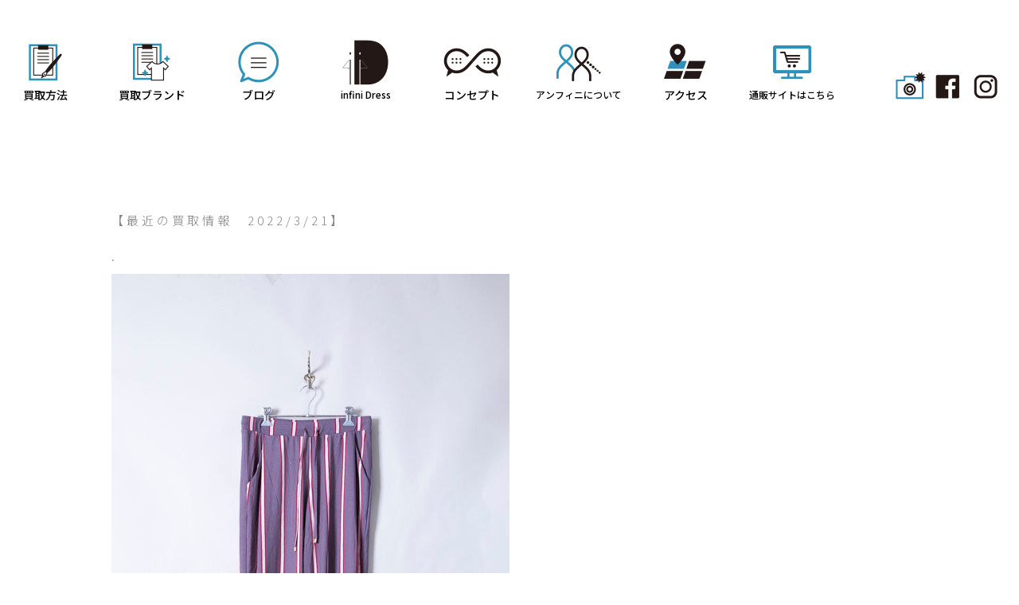

--- FILE ---
content_type: text/html; charset=UTF-8
request_url: https://infinidress.jp/hanro-%E3%82%B9%E3%83%88%E3%83%A9%E3%82%A4%E3%83%97%E3%82%A4%E3%83%BC%E3%82%B8%E3%83%BC%E3%83%91%E3%83%B3%E3%83%84
body_size: 6625
content:
<!DOCTYPE html PUBLIC "-//W3C//DTD XHTML 1.0 Transitional//EN" "http://www.w3.org/TR/xhtml1/DTD/xhtml1-transitional.dtd">
<html xmlns="http://www.w3.org/1999/xhtml" xml:lang="ja" lang="ja" xmlns:og="http://ogp.me/ns#" xmlns:fb="http://www.facebook.com/2008/fbml">
<head>
<title>ブランド古着買取り 広島／セレクトブランドショップ『Infini Dress』</title>
<meta http-equiv="Content-Type" content="text/html; charset=utf-8" />
<meta name="viewport" content="width=device-width, user-scalable=yes, maximum-scale=1.0, minimum-scale=1.0">
<meta property="og:title" content="ブランド古着買取り 広島／セレクトブランドショップ『Infini Dress』" />
<meta property="og:type" content="website" />
<meta property="og:url" content="https://infinidress.jp/" />
<meta property="og:locale" content="ja_JP" />
<meta property="og:site_name" content="ブランド古着買取り 広島／セレクトブランドショップ『Infini Dress』" />
<meta name="copyright" content="Copyright(C) Infini Dress All Rights Reserved." />
<meta name="author" content="ブランド古着買取り 広島／セレクトブランドショップ『Infini Dress』" />
<meta name="keywords" content="広島,古着販売,買取,infini dress,ブログ" />
<meta name="description" content="広島で古着売り買うなら広島のユーズドセレクトショップ・アンフィニードレス。ドメスティック、インポートの厳選セレクトブランドの古着をモード＆トラッド＆ナチュラルな着こなし提案をしています。" />
<title>HANRO  ストライプイージーパンツ &#8211; アンフィニドレス</title>
<meta name='robots' content='max-image-preview:large' />
<link rel='dns-prefetch' href='//maxcdn.bootstrapcdn.com' />
<link rel="alternate" type="application/rss+xml" title="アンフィニドレス &raquo; フィード" href="https://infinidress.jp/feed" />
<link rel="alternate" type="application/rss+xml" title="アンフィニドレス &raquo; コメントフィード" href="https://infinidress.jp/comments/feed" />
<link rel="alternate" type="application/rss+xml" title="アンフィニドレス &raquo; HANRO  ストライプイージーパンツ のコメントのフィード" href="https://infinidress.jp/hanro-%e3%82%b9%e3%83%88%e3%83%a9%e3%82%a4%e3%83%97%e3%82%a4%e3%83%bc%e3%82%b8%e3%83%bc%e3%83%91%e3%83%b3%e3%83%84/feed" />
<script type="text/javascript">
window._wpemojiSettings = {"baseUrl":"https:\/\/s.w.org\/images\/core\/emoji\/14.0.0\/72x72\/","ext":".png","svgUrl":"https:\/\/s.w.org\/images\/core\/emoji\/14.0.0\/svg\/","svgExt":".svg","source":{"concatemoji":"https:\/\/infinidress.jp\/blog\/wp-includes\/js\/wp-emoji-release.min.js?ver=6.1.9"}};
/*! This file is auto-generated */
!function(e,a,t){var n,r,o,i=a.createElement("canvas"),p=i.getContext&&i.getContext("2d");function s(e,t){var a=String.fromCharCode,e=(p.clearRect(0,0,i.width,i.height),p.fillText(a.apply(this,e),0,0),i.toDataURL());return p.clearRect(0,0,i.width,i.height),p.fillText(a.apply(this,t),0,0),e===i.toDataURL()}function c(e){var t=a.createElement("script");t.src=e,t.defer=t.type="text/javascript",a.getElementsByTagName("head")[0].appendChild(t)}for(o=Array("flag","emoji"),t.supports={everything:!0,everythingExceptFlag:!0},r=0;r<o.length;r++)t.supports[o[r]]=function(e){if(p&&p.fillText)switch(p.textBaseline="top",p.font="600 32px Arial",e){case"flag":return s([127987,65039,8205,9895,65039],[127987,65039,8203,9895,65039])?!1:!s([55356,56826,55356,56819],[55356,56826,8203,55356,56819])&&!s([55356,57332,56128,56423,56128,56418,56128,56421,56128,56430,56128,56423,56128,56447],[55356,57332,8203,56128,56423,8203,56128,56418,8203,56128,56421,8203,56128,56430,8203,56128,56423,8203,56128,56447]);case"emoji":return!s([129777,127995,8205,129778,127999],[129777,127995,8203,129778,127999])}return!1}(o[r]),t.supports.everything=t.supports.everything&&t.supports[o[r]],"flag"!==o[r]&&(t.supports.everythingExceptFlag=t.supports.everythingExceptFlag&&t.supports[o[r]]);t.supports.everythingExceptFlag=t.supports.everythingExceptFlag&&!t.supports.flag,t.DOMReady=!1,t.readyCallback=function(){t.DOMReady=!0},t.supports.everything||(n=function(){t.readyCallback()},a.addEventListener?(a.addEventListener("DOMContentLoaded",n,!1),e.addEventListener("load",n,!1)):(e.attachEvent("onload",n),a.attachEvent("onreadystatechange",function(){"complete"===a.readyState&&t.readyCallback()})),(e=t.source||{}).concatemoji?c(e.concatemoji):e.wpemoji&&e.twemoji&&(c(e.twemoji),c(e.wpemoji)))}(window,document,window._wpemojiSettings);
</script>
<style type="text/css">
img.wp-smiley,
img.emoji {
	display: inline !important;
	border: none !important;
	box-shadow: none !important;
	height: 1em !important;
	width: 1em !important;
	margin: 0 0.07em !important;
	vertical-align: -0.1em !important;
	background: none !important;
	padding: 0 !important;
}
</style>
	<link rel='stylesheet' id='sbr_styles-css' href='https://infinidress.jp/blog/wp-content/plugins/reviews-feed/assets/css/sbr-styles.css?ver=1.0.3' type='text/css' media='all' />
<link rel='stylesheet' id='sbi_styles-css' href='https://infinidress.jp/blog/wp-content/plugins/instagram-feed/css/sbi-styles.min.css?ver=6.2.2' type='text/css' media='all' />
<link rel='stylesheet' id='wp-block-library-css' href='https://infinidress.jp/blog/wp-includes/css/dist/block-library/style.min.css?ver=6.1.9' type='text/css' media='all' />
<link rel='stylesheet' id='classic-theme-styles-css' href='https://infinidress.jp/blog/wp-includes/css/classic-themes.min.css?ver=1' type='text/css' media='all' />
<style id='global-styles-inline-css' type='text/css'>
body{--wp--preset--color--black: #000000;--wp--preset--color--cyan-bluish-gray: #abb8c3;--wp--preset--color--white: #ffffff;--wp--preset--color--pale-pink: #f78da7;--wp--preset--color--vivid-red: #cf2e2e;--wp--preset--color--luminous-vivid-orange: #ff6900;--wp--preset--color--luminous-vivid-amber: #fcb900;--wp--preset--color--light-green-cyan: #7bdcb5;--wp--preset--color--vivid-green-cyan: #00d084;--wp--preset--color--pale-cyan-blue: #8ed1fc;--wp--preset--color--vivid-cyan-blue: #0693e3;--wp--preset--color--vivid-purple: #9b51e0;--wp--preset--gradient--vivid-cyan-blue-to-vivid-purple: linear-gradient(135deg,rgba(6,147,227,1) 0%,rgb(155,81,224) 100%);--wp--preset--gradient--light-green-cyan-to-vivid-green-cyan: linear-gradient(135deg,rgb(122,220,180) 0%,rgb(0,208,130) 100%);--wp--preset--gradient--luminous-vivid-amber-to-luminous-vivid-orange: linear-gradient(135deg,rgba(252,185,0,1) 0%,rgba(255,105,0,1) 100%);--wp--preset--gradient--luminous-vivid-orange-to-vivid-red: linear-gradient(135deg,rgba(255,105,0,1) 0%,rgb(207,46,46) 100%);--wp--preset--gradient--very-light-gray-to-cyan-bluish-gray: linear-gradient(135deg,rgb(238,238,238) 0%,rgb(169,184,195) 100%);--wp--preset--gradient--cool-to-warm-spectrum: linear-gradient(135deg,rgb(74,234,220) 0%,rgb(151,120,209) 20%,rgb(207,42,186) 40%,rgb(238,44,130) 60%,rgb(251,105,98) 80%,rgb(254,248,76) 100%);--wp--preset--gradient--blush-light-purple: linear-gradient(135deg,rgb(255,206,236) 0%,rgb(152,150,240) 100%);--wp--preset--gradient--blush-bordeaux: linear-gradient(135deg,rgb(254,205,165) 0%,rgb(254,45,45) 50%,rgb(107,0,62) 100%);--wp--preset--gradient--luminous-dusk: linear-gradient(135deg,rgb(255,203,112) 0%,rgb(199,81,192) 50%,rgb(65,88,208) 100%);--wp--preset--gradient--pale-ocean: linear-gradient(135deg,rgb(255,245,203) 0%,rgb(182,227,212) 50%,rgb(51,167,181) 100%);--wp--preset--gradient--electric-grass: linear-gradient(135deg,rgb(202,248,128) 0%,rgb(113,206,126) 100%);--wp--preset--gradient--midnight: linear-gradient(135deg,rgb(2,3,129) 0%,rgb(40,116,252) 100%);--wp--preset--duotone--dark-grayscale: url('#wp-duotone-dark-grayscale');--wp--preset--duotone--grayscale: url('#wp-duotone-grayscale');--wp--preset--duotone--purple-yellow: url('#wp-duotone-purple-yellow');--wp--preset--duotone--blue-red: url('#wp-duotone-blue-red');--wp--preset--duotone--midnight: url('#wp-duotone-midnight');--wp--preset--duotone--magenta-yellow: url('#wp-duotone-magenta-yellow');--wp--preset--duotone--purple-green: url('#wp-duotone-purple-green');--wp--preset--duotone--blue-orange: url('#wp-duotone-blue-orange');--wp--preset--font-size--small: 13px;--wp--preset--font-size--medium: 20px;--wp--preset--font-size--large: 36px;--wp--preset--font-size--x-large: 42px;--wp--preset--spacing--20: 0.44rem;--wp--preset--spacing--30: 0.67rem;--wp--preset--spacing--40: 1rem;--wp--preset--spacing--50: 1.5rem;--wp--preset--spacing--60: 2.25rem;--wp--preset--spacing--70: 3.38rem;--wp--preset--spacing--80: 5.06rem;}:where(.is-layout-flex){gap: 0.5em;}body .is-layout-flow > .alignleft{float: left;margin-inline-start: 0;margin-inline-end: 2em;}body .is-layout-flow > .alignright{float: right;margin-inline-start: 2em;margin-inline-end: 0;}body .is-layout-flow > .aligncenter{margin-left: auto !important;margin-right: auto !important;}body .is-layout-constrained > .alignleft{float: left;margin-inline-start: 0;margin-inline-end: 2em;}body .is-layout-constrained > .alignright{float: right;margin-inline-start: 2em;margin-inline-end: 0;}body .is-layout-constrained > .aligncenter{margin-left: auto !important;margin-right: auto !important;}body .is-layout-constrained > :where(:not(.alignleft):not(.alignright):not(.alignfull)){max-width: var(--wp--style--global--content-size);margin-left: auto !important;margin-right: auto !important;}body .is-layout-constrained > .alignwide{max-width: var(--wp--style--global--wide-size);}body .is-layout-flex{display: flex;}body .is-layout-flex{flex-wrap: wrap;align-items: center;}body .is-layout-flex > *{margin: 0;}:where(.wp-block-columns.is-layout-flex){gap: 2em;}.has-black-color{color: var(--wp--preset--color--black) !important;}.has-cyan-bluish-gray-color{color: var(--wp--preset--color--cyan-bluish-gray) !important;}.has-white-color{color: var(--wp--preset--color--white) !important;}.has-pale-pink-color{color: var(--wp--preset--color--pale-pink) !important;}.has-vivid-red-color{color: var(--wp--preset--color--vivid-red) !important;}.has-luminous-vivid-orange-color{color: var(--wp--preset--color--luminous-vivid-orange) !important;}.has-luminous-vivid-amber-color{color: var(--wp--preset--color--luminous-vivid-amber) !important;}.has-light-green-cyan-color{color: var(--wp--preset--color--light-green-cyan) !important;}.has-vivid-green-cyan-color{color: var(--wp--preset--color--vivid-green-cyan) !important;}.has-pale-cyan-blue-color{color: var(--wp--preset--color--pale-cyan-blue) !important;}.has-vivid-cyan-blue-color{color: var(--wp--preset--color--vivid-cyan-blue) !important;}.has-vivid-purple-color{color: var(--wp--preset--color--vivid-purple) !important;}.has-black-background-color{background-color: var(--wp--preset--color--black) !important;}.has-cyan-bluish-gray-background-color{background-color: var(--wp--preset--color--cyan-bluish-gray) !important;}.has-white-background-color{background-color: var(--wp--preset--color--white) !important;}.has-pale-pink-background-color{background-color: var(--wp--preset--color--pale-pink) !important;}.has-vivid-red-background-color{background-color: var(--wp--preset--color--vivid-red) !important;}.has-luminous-vivid-orange-background-color{background-color: var(--wp--preset--color--luminous-vivid-orange) !important;}.has-luminous-vivid-amber-background-color{background-color: var(--wp--preset--color--luminous-vivid-amber) !important;}.has-light-green-cyan-background-color{background-color: var(--wp--preset--color--light-green-cyan) !important;}.has-vivid-green-cyan-background-color{background-color: var(--wp--preset--color--vivid-green-cyan) !important;}.has-pale-cyan-blue-background-color{background-color: var(--wp--preset--color--pale-cyan-blue) !important;}.has-vivid-cyan-blue-background-color{background-color: var(--wp--preset--color--vivid-cyan-blue) !important;}.has-vivid-purple-background-color{background-color: var(--wp--preset--color--vivid-purple) !important;}.has-black-border-color{border-color: var(--wp--preset--color--black) !important;}.has-cyan-bluish-gray-border-color{border-color: var(--wp--preset--color--cyan-bluish-gray) !important;}.has-white-border-color{border-color: var(--wp--preset--color--white) !important;}.has-pale-pink-border-color{border-color: var(--wp--preset--color--pale-pink) !important;}.has-vivid-red-border-color{border-color: var(--wp--preset--color--vivid-red) !important;}.has-luminous-vivid-orange-border-color{border-color: var(--wp--preset--color--luminous-vivid-orange) !important;}.has-luminous-vivid-amber-border-color{border-color: var(--wp--preset--color--luminous-vivid-amber) !important;}.has-light-green-cyan-border-color{border-color: var(--wp--preset--color--light-green-cyan) !important;}.has-vivid-green-cyan-border-color{border-color: var(--wp--preset--color--vivid-green-cyan) !important;}.has-pale-cyan-blue-border-color{border-color: var(--wp--preset--color--pale-cyan-blue) !important;}.has-vivid-cyan-blue-border-color{border-color: var(--wp--preset--color--vivid-cyan-blue) !important;}.has-vivid-purple-border-color{border-color: var(--wp--preset--color--vivid-purple) !important;}.has-vivid-cyan-blue-to-vivid-purple-gradient-background{background: var(--wp--preset--gradient--vivid-cyan-blue-to-vivid-purple) !important;}.has-light-green-cyan-to-vivid-green-cyan-gradient-background{background: var(--wp--preset--gradient--light-green-cyan-to-vivid-green-cyan) !important;}.has-luminous-vivid-amber-to-luminous-vivid-orange-gradient-background{background: var(--wp--preset--gradient--luminous-vivid-amber-to-luminous-vivid-orange) !important;}.has-luminous-vivid-orange-to-vivid-red-gradient-background{background: var(--wp--preset--gradient--luminous-vivid-orange-to-vivid-red) !important;}.has-very-light-gray-to-cyan-bluish-gray-gradient-background{background: var(--wp--preset--gradient--very-light-gray-to-cyan-bluish-gray) !important;}.has-cool-to-warm-spectrum-gradient-background{background: var(--wp--preset--gradient--cool-to-warm-spectrum) !important;}.has-blush-light-purple-gradient-background{background: var(--wp--preset--gradient--blush-light-purple) !important;}.has-blush-bordeaux-gradient-background{background: var(--wp--preset--gradient--blush-bordeaux) !important;}.has-luminous-dusk-gradient-background{background: var(--wp--preset--gradient--luminous-dusk) !important;}.has-pale-ocean-gradient-background{background: var(--wp--preset--gradient--pale-ocean) !important;}.has-electric-grass-gradient-background{background: var(--wp--preset--gradient--electric-grass) !important;}.has-midnight-gradient-background{background: var(--wp--preset--gradient--midnight) !important;}.has-small-font-size{font-size: var(--wp--preset--font-size--small) !important;}.has-medium-font-size{font-size: var(--wp--preset--font-size--medium) !important;}.has-large-font-size{font-size: var(--wp--preset--font-size--large) !important;}.has-x-large-font-size{font-size: var(--wp--preset--font-size--x-large) !important;}
.wp-block-navigation a:where(:not(.wp-element-button)){color: inherit;}
:where(.wp-block-columns.is-layout-flex){gap: 2em;}
.wp-block-pullquote{font-size: 1.5em;line-height: 1.6;}
</style>
<link rel='stylesheet' id='ctf_styles-css' href='https://infinidress.jp/blog/wp-content/plugins/custom-twitter-feeds/css/ctf-styles.min.css?ver=2.1.2' type='text/css' media='all' />
<link rel='stylesheet' id='infini-style-css' href='https://infinidress.jp/blog/wp-content/themes/infini/style.css?ver=6.1.9' type='text/css' media='all' />
<link rel='stylesheet' id='cff-css' href='https://infinidress.jp/blog/wp-content/plugins/custom-facebook-feed/assets/css/cff-style.min.css?ver=4.2' type='text/css' media='all' />
<link rel='stylesheet' id='sb-font-awesome-css' href='https://maxcdn.bootstrapcdn.com/font-awesome/4.7.0/css/font-awesome.min.css?ver=6.1.9' type='text/css' media='all' />
<script type='text/javascript' src='https://infinidress.jp/blog/wp-includes/js/jquery/jquery.min.js?ver=3.6.1' id='jquery-core-js'></script>
<script type='text/javascript' src='https://infinidress.jp/blog/wp-includes/js/jquery/jquery-migrate.min.js?ver=3.3.2' id='jquery-migrate-js'></script>
<link rel="https://api.w.org/" href="https://infinidress.jp/wp-json/" /><link rel="alternate" type="application/json" href="https://infinidress.jp/wp-json/wp/v2/posts/12240" /><link rel="EditURI" type="application/rsd+xml" title="RSD" href="https://infinidress.jp/blog/xmlrpc.php?rsd" />
<link rel="wlwmanifest" type="application/wlwmanifest+xml" href="https://infinidress.jp/blog/wp-includes/wlwmanifest.xml" />
<meta name="generator" content="WordPress 6.1.9" />
<link rel="canonical" href="https://infinidress.jp/hanro-%e3%82%b9%e3%83%88%e3%83%a9%e3%82%a4%e3%83%97%e3%82%a4%e3%83%bc%e3%82%b8%e3%83%bc%e3%83%91%e3%83%b3%e3%83%84" />
<link rel='shortlink' href='https://infinidress.jp/?p=12240' />
<link rel="alternate" type="application/json+oembed" href="https://infinidress.jp/wp-json/oembed/1.0/embed?url=https%3A%2F%2Finfinidress.jp%2Fhanro-%25e3%2582%25b9%25e3%2583%2588%25e3%2583%25a9%25e3%2582%25a4%25e3%2583%2597%25e3%2582%25a4%25e3%2583%25bc%25e3%2582%25b8%25e3%2583%25bc%25e3%2583%2591%25e3%2583%25b3%25e3%2583%2584" />
<link rel="alternate" type="text/xml+oembed" href="https://infinidress.jp/wp-json/oembed/1.0/embed?url=https%3A%2F%2Finfinidress.jp%2Fhanro-%25e3%2582%25b9%25e3%2583%2588%25e3%2583%25a9%25e3%2582%25a4%25e3%2583%2597%25e3%2582%25a4%25e3%2583%25bc%25e3%2582%25b8%25e3%2583%25bc%25e3%2583%2591%25e3%2583%25b3%25e3%2583%2584&#038;format=xml" />
<link rel="pingback" href="https://infinidress.jp/blog/xmlrpc.php"><style type="text/css">.recentcomments a{display:inline !important;padding:0 !important;margin:0 !important;}</style><!-- ## NXS/OG ## --><!-- ## NXSOGTAGS ## --><!-- ## NXS/OG ## -->
<meta http-equiv="Content-Script-Type" content="text/javascript" />
<link rel="stylesheet" href="https://infinidress.jp/blog/css/import.css?t=011301" type="text/css" media="screen">
<script src="https://ajax.googleapis.com/ajax/libs/jquery/1.11.3/jquery.min.js"></script>
<script>
$(function(){
	var rwdMenu = $('#menuList'),
	switchPoint = 640,
	slideSpeed = 500;

	var menuSouce = rwdMenu.html();

	$(window).load(function(){

		function menuSet(){
			if(window.innerWidth < switchPoint){
				if(!($('#rwdMenuWrap').length)){
					$('body').prepend('<div id="rwdMenuWrap"><div id="switchBtnArea"><div class="LogoBox"><img src="images/common/splogo.png" width="180" height="30" alt=""/></div><a href="javascript:void(0);" id="switchBtn"><span></span><span></span><span></span></a></div></div>');
					$('#rwdMenuWrap').append(menuSouce);

					var menuList = $('#rwdMenuWrap > ul');

					$('#switchBtn').on('click', function(){
						menuList.slideToggle(slideSpeed);
						$(this).toggleClass('btnClose');
					});
				}
			} else {
				$('#rwdMenuWrap').remove();
			}
		}

		$(window).on('resize', function(){
			menuSet();
		});

		menuSet();
	});
});
$(function(){
   // #で始まるアンカーをクリックした場合に処理
   $('a[href^=#]').click(function() {
      // スクロールの速度
      var speed = 2000; // ミリ秒
      // アンカーの値取得
      var href= $(this).attr("href");
      // 移動先を取得
      var target = $(href == "#" || href == "" ? 'html' : href);
      // 移動先を数値で取得
      var position = target.offset().top;
      // スムーススクロール
      $('body,html').animate({scrollTop:position}, speed, 'swing');
      return false;
   });
});
</script>
<script src="https://infinidress.jp/blog/js/jquery.bxslider.min.js" type="text/JavaScript"></script>
<script>
$(function(){
	$('.bxslider').bxSlider({
		auto: true,
		mode: 'horizontal',
		pager: false,
		controls: false,
		speed: 3000,
		pause: 8000,
		minSlides: 1
	})
});
</script>
<!--[if lt IE 9]>
<script src="js/html5shiv.js"></script>
<script src="https://css3-mediaqueries-js.googlecode.com/svn/trunk/css3-mediaqueries.js"></script>
<![endif]-->
</head>
<body oncontextmenu="return false;">

<!-- container -->
<div id="container">
<nav id="menuList">
<ul>
<li class="MenuLi"><a href="/clothespurchase.php"><div class="FontBox01">買取方法</div></a></li>
<li class="MenuLi"><a href="/usedbrandlist.php"><div class="FontBox02">買取ブランド</div></a></li><li class="MenuLi"><a href="/#blog"><div class="FontBox03">ブログ</div></a></li>
<li class="MenuLt"><a href="/"><div class="FontBox04">infini Dress</div></a></li>
<li class="MenuLi"><a href="/comsept.php"><div class="FontBox05">コンセプト</div></a></li>
<li class="MenuLi"><a href="/aboutus.php" ><div class="FontBox06">アンフィニについて</div></a></li><li class="MenuLi"><a href="/access.php"><div class="FontBox07">アクセス</div></a></li><li class="MenuLi"><a href="https://infinidress.stores.jp/" target="_blank"><div class="FontBox08">通販サイトはこちら</div></a></li>
<li class="SnsLi"><div class="SnsBox00"></div><div class="SnsBox01"><a href="/photoalbum.php"><img src="images/common/snsicon004.png" width="38" height="35" alt=""/></a></div><div class="SnsBox02"><a href="https://www.facebook.com/infnidress/" target="_blank"><img src="images/common/snsicon003.png" width="38" height="35" alt=""/></a></div><div class="SnsBox03"><a href="https://www.instagram.com/infinidress_hiroshima/?hl=ja" target="_blank"><img src="images/common/snsicon002.png" width="38" height="35" alt=""/></a></div></li>
</ul>
</nav><!-- /#menuList --><article id="entry">
	<section>
	<div class="BlogPhoto">
			</div>
		<a id="b12240"></a><div class="DayNumber">　｜　2022.03.21 月</div>
	<h1><a href="https://infinidress.jp/hanro-%e3%82%b9%e3%83%88%e3%83%a9%e3%82%a4%e3%83%97%e3%82%a4%e3%83%bc%e3%82%b8%e3%83%bc%e3%83%91%e3%83%b3%e3%83%84" title="HANRO  ストライプイージーパンツ">HANRO  ストライプイージーパンツ</a></h1>
	<div class="BlogText"><p>&nbsp;</p>
<p>【最近の買取情報　2022/3/21】</p>
<p>.</p>
<p><img decoding="async" class="alignnone size-full wp-image-12241" src="https://infinidress.jp/blog/wp-content/uploads/2022/03/52.jpg" alt="" width="500" height="750" srcset="https://infinidress.jp/blog/wp-content/uploads/2022/03/52.jpg 500w, https://infinidress.jp/blog/wp-content/uploads/2022/03/52-200x300.jpg 200w" sizes="(max-width: 500px) 100vw, 500px" /></p>
<p>.</p>
<p>HANRO</p>
<p>ストライプイージーパンツ</p>
<p>iD220228-011</p>
<p>&nbsp;</p>
<p>店頭・宅配・出張・LINE査定、お客様に合わせて各種方法ご用意しています。<br />
詳しくはこちらをご覧ください<br />
↓↓↓<br />
<a href="https://infinidress.jp/clothespurchase.php">https://infinidress.jp/clothespurchase.php</a></p>
<p>&nbsp;</p>
<p>――――――――――――――――――――――――――――</p>
<p>infini Dress</p>
<p>広島市中区袋町1-26マルミ袋町ビル202</p>
<p>TEL&amp;FAX(082)236-7170</p>
<p>id@infinidress.jp</p>
<p>定休日：水曜日</p>
<p>11:00-20:00</p>
<p>Instagram</p>
<p><strong><a href="https://www.instagram.com/infinidress_hiroshima/">infinidress_hiroshima</a></strong></p>
<p><strong><a href="https://www.instagram.com/infinidress_w/">infinidress_w</a></strong></p>
<p>――――――――――――――――――――――――――――</p>
</div>
		</section>
</article>

<div class="footLink">
<div class="BuySellBox">
  <div class="BuyBox"><a href="https://infinidress.jp/">買いたい人のブログ</a></div><div class="SellBox"><a href="https://infinidress.jp/blog/sellblog">売りたい人のブログ</a></div><div class="clear"></div>
	<div class="PrevNextBox">
	<div class="PrevPost">&laquo; <a href="https://infinidress.jp/antipast-%e3%83%ac%e3%83%bc%e3%82%b9%e3%83%96%e3%83%a9%e3%82%a6%e3%82%b9" rel="prev">ANTIPAST  レースブラウス</a></div>
	<div class="NextPost"><a href="https://infinidress.jp/dries-van-noten-%e3%82%b3%e3%83%83%e3%83%88%e3%83%b3%e3%83%9d%e3%83%aa%e3%82%a8%e3%82%b9%e3%83%86%e3%83%ab%e3%82%b9%e3%82%ab%e3%83%bc%e3%83%88" rel="next">DRIES VAN NOTEN  コットンポリエステルスカート</a> &raquo;</div>
	<div class="clear"></div>
	</div>
</div>
	
<!-- footer -->
<div class="footer">
<div class="CopyBox">Copyright (C) 2018 infini Dress All rights Reserved.</div>
</div><!-- footer END -->

</div><!-- container END -->
<!-- footerMENU SP -->
<div id="sp-fixed-menu" class="for-sp">
  <ul>
    <li><img src="images/common/footico01.png" alt=""/><a href="clothespurchaseline.php">LINE<br />査定</a></li>
    <li><img src="images/common/footico02.png" alt=""/><a href="clothespurchasepurchase.php">宅配<br />買取</a></li>
	<li><img src="images/common/footico03.png" alt=""/><a href="clothespurchasesend.php">手ぶらで<br />店頭買取</a></li>
	<li><img src="images/common/footico04.png" alt=""/><a href="clothespurchaseshop.php">店頭<br />買取</a></li>
  </ul>
</div>
<!-- footerMENU SP END -->
</body>
</html>

--- FILE ---
content_type: text/css
request_url: https://infinidress.jp/blog/css/menu.css
body_size: 1175
content:
@charset "utf-8";

/* =======================================

	CommonElements

======================================= */

/* ------------------------------
   #menuList
------------------------------ */
#menuList {
	width: 100%;
	margin-left: auto;
	margin-right: auto;
	padding-top: 50px;
	padding-bottom: 20px;
	height: 90px;
	/*position: relative;*/
	z-index: 10;
	position: fixed;
	background-color: #FFFFFF;
	text-align: center;
	font-family: 'Noto Sans JP', sans-serif;
    font-size: 14px;
    line-height: 14px;
    font-weight: 500;
}

#menuList ul {
	margin: 0 auto;
	width: 1290px;
	height: 90px;
	text-align: center
}

#menuList ul .MenuLi {
	width: 130px;
	height: 90px;
    padding-left: 2px;
	padding-right: 2px;
	float: left;
	/*box-sizing: border-box;*/
}

#menuList ul .MenuLt {
	width: 130px;
	height: 90px;
	padding-left: 2px;
	padding-right: 2px;
	float: left;
	/*box-sizing: border-box;*/
}

#menuList ul li .FontBox01 {
	/*font-weight: bold;*/
	padding-top: 62px;
	color: #000000;
	background-image: url("../images/common/menuicon01.png");
	background-repeat: no-repeat;
    background-position: center top;
}

#menuList ul li .FontBox02 {
	/*font-weight: bold;*/
	padding-top: 62px;
	color: #000000;
	background-image: url("../images/common/menuicon02.png");
	background-repeat: no-repeat;
    background-position: center top;
}

#menuList ul li .FontBox03 {
	/*font-weight: bold;*/
	padding-top: 62px;
	color: #000000;
	background-image: url("../images/common/menuicon03.png");
	background-repeat: no-repeat;
    background-position: center top;
}

#menuList ul li .FontBox04 {
	/*font-weight: bold;*/
	padding-top: 62px;
	font-size: 12px;
	color: #000000;
	background-image: url("../images/common/menuicon04.png");
	background-repeat: no-repeat;
    background-position: center top;
}

#menuList ul li .FontBox05 {
	/*font-weight: bold;*/
	padding-top: 62px;
	color: #000000;
	background-image: url("../images/common/menuicon05.png");
	background-repeat: no-repeat;
    background-position: center top;
}

#menuList ul li .FontBox06 {
	/*font-weight: bold;*/
	padding-top: 62px;
	font-size: 12px;
	color: #000000;
	background-image: url("../images/common/menuicon06.png");
	background-repeat: no-repeat;
    background-position: center top;
}

#menuList ul li .FontBox07 {
	/*font-weight: bold;*/
	padding-top: 62px;
	color: #000000;
	background-image: url(../images/common/menuicon07.png);
	background-repeat: no-repeat;
    background-position: center top;
}

#menuList ul li .FontBox08 {
	/*font-weight: bold;*/
	font-size: 12px;
	padding-top: 62px;
	color: #000000;
	background-image: url("../images/common/menuicon08.png");
	background-repeat: no-repeat;
    background-position: center top;
}

#menuList ul .MenuLi a {
	width: 110px;
	height: 90px;
	display: block;
	text-align: center;
	transition: all 0.2s linear;
}

#menuList ul .MenuLi:hover > a {
	background-image: url(../images/common/navi_on.png);
	background-repeat: no-repeat;
	color: #000000;
}

#menuList ul .MenuLt a {
	width: 110px;
	height: 90px;
	display: block;
	text-align: center;
	transition: all 0.2s linear;
}

#menuList ul .MenuLt:hover > a {
	color: #000000;
}

#menuList ul .SnsLi {
	width: 192px;
	height: 90px;
	text-align: right;
	float: left;
}

#menuList ul .SnsLi a {
	width: 38px;
	height: 40px;
	display: block;
	transition: all 0.2s linear;
}

#menuList ul .SnsLi:hover > a {
	color: #000000;
}

#menuList ul .SnsLi .SnsBox00 {
	width: 38px;
    padding-left: 5px;
    padding-right: 5px;
	padding-top: 40px;
    float: left;
}

#menuList ul .SnsLi .SnsBox01 {
	width: 38px;
    padding-left: 5px;
    padding-right: 5px;
	padding-top: 40px;
    float: left;
}

#menuList ul .SnsLi .SnsBox02 {
	width: 38px;
    padding-left: 5px;
    padding-right: 5px;
	padding-top: 40px;
    float: left;
}

#menuList ul .SnsLi .SnsBox03 {
	width: 38px;
    padding-left: 5px;
    padding-right: 5px;
	padding-top: 40px;
    float: left;
}
/* ------------------------------
   MEDIAQUERIES LAYOUT
------------------------------ */
@media only screen and (max-width: 641px) {
	#menuList ul {
		width: 100%;
	}

	#menuList ul li {
		width: 20%;
	}
}

/* ------------------------------
   MEDIAQUERIES[SP]LAYOUT
------------------------------ */
@media only screen and (max-width: 640px) {
	#menuList {
		display: none;
	}

	#rwdMenuWrap {
		width: 100%;
		border-bottom: #aaa 1px solid;
	}

	#rwdMenuWrap #switchBtnArea {
		width: 100%;
		height: 60px;
		background: #231815;
		position: relative;
	}
	
	#rwdMenuWrap #switchBtnArea .LogoBox {
		text-align: center;
		padding-top: 15px;
	}

	#rwdMenuWrap #switchBtnArea #switchBtn {
		top: 10px;
		right: 10px;
		width: 40px;
		height: 40px;
		display: block;
		background: #231815;
		position: absolute;
		border-radius: 5px;
	}

	#rwdMenuWrap #switchBtnArea #switchBtn span {
		left: 20%;
		width: 60%;
		height: 4px;
		display: block;
		position: absolute;
		background-color: #fff;
		border-radius: 5px;
		transition: all 0.2s linear;
	}
	#rwdMenuWrap #switchBtnArea #switchBtn span:nth-of-type(1) {top:10px;transform: rotate(0);}
	#rwdMenuWrap #switchBtnArea #switchBtn span:nth-of-type(2) {top:18px;transform: scale(1);}
	#rwdMenuWrap #switchBtnArea #switchBtn span:nth-of-type(3) {bottom:10px;transform: rotate(0);}

	#rwdMenuWrap #switchBtnArea #switchBtn.btnClose span:nth-of-type(1) {top:18px;transform: rotate(-45deg);}
	#rwdMenuWrap #switchBtnArea #switchBtn.btnClose span:nth-of-type(2) {transform: scale(0);}
	#rwdMenuWrap #switchBtnArea #switchBtn.btnClose span:nth-of-type(3) {bottom:18px;transform: rotate(45deg);}

	#rwdMenuWrap ul {
		width: 100%;
		display: none;
	}

	#rwdMenuWrap ul li {
		width: 100%;
		border-bottom: #aaa 1px solid;
	}

	#rwdMenuWrap ul li a {
		padding: 15px 20px;
		text-align: left;
		display: block;
		background: #ebebeb;
		position: relative;
	}

	#rwdMenuWrap ul li a:after {
		content: '';
		margin-top: -4px;
		top: 50%;
		right: 15px;
		width: 8px;
		height: 8px;
		color: #888;
		font-size: 1em;
		font-weight: bold;
		line-height: 1.2em;
		display: block;
		position: absolute;
		border-top: 2px solid #b0b0b0;
		border-right: 2px solid #b0b0b0;
		-moz-transform: rotate(45deg);
		-webkit-transform: rotate(45deg);
		transform: rotate(45deg);
	}

	#contents {
		width: 100%;
	}

	#contents p {
		padding: 0 20px 2em 20px;
	}
}

/* ------------------------------
   CLEARFIX ELEMENTS
------------------------------ */
#menuList > ul:before,
#menuList > ul:after {
	content: " ";
	display: table;
}
#menuList > ul:after {clear: both;}
#menuList > ul {*zoom: 1;}
